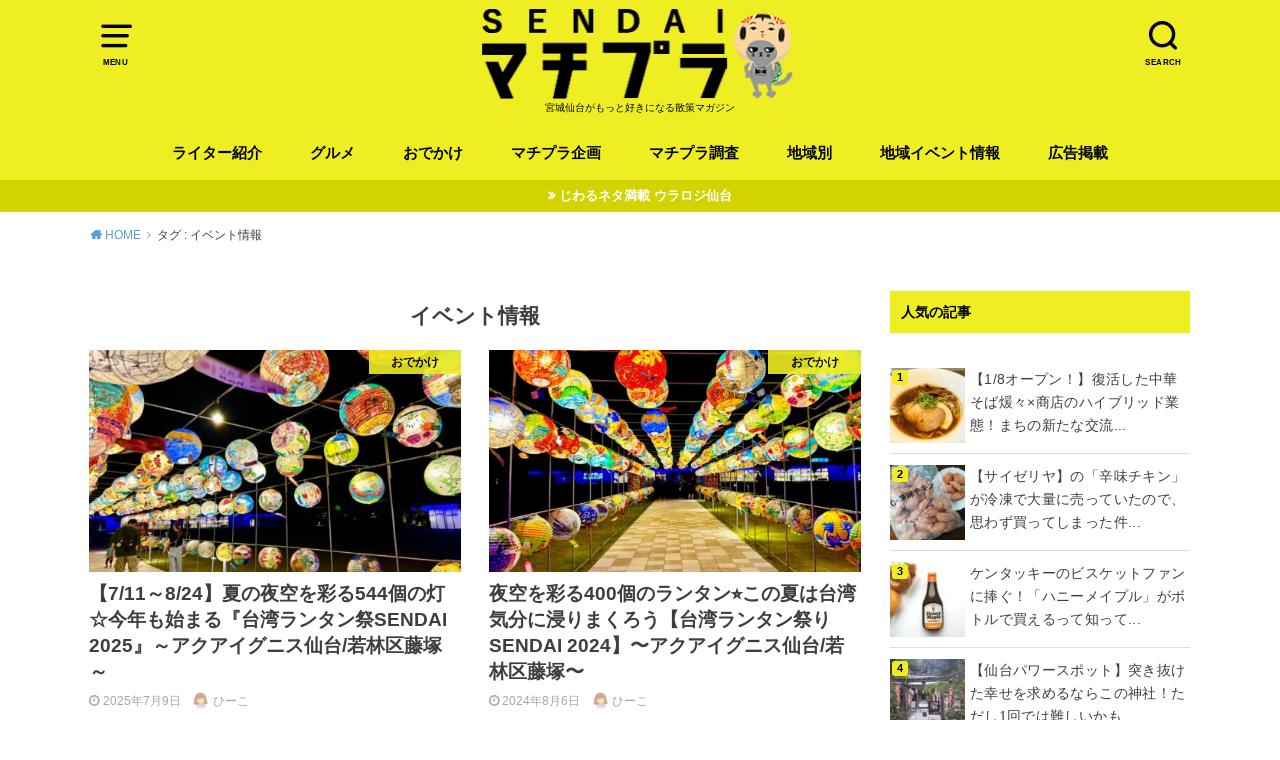

--- FILE ---
content_type: text/html; charset=UTF-8
request_url: https://matipura.com/tag/%E3%82%A4%E3%83%99%E3%83%B3%E3%83%88%E6%83%85%E5%A0%B1/
body_size: 11221
content:
<!doctype html>
<html lang="ja">

<head>

	<meta charset="utf-8">
	<meta http-equiv="X-UA-Compatible" content="IE=edge">
	<meta name="HandheldFriendly" content="True">
	<meta name="MobileOptimized" content="320">
	<meta name="viewport" content="width=device-width, initial-scale=1"/>
	<link rel="pingback" href="https://matipura.com/CORE/xmlrpc.php"><meta name='robots' content='index, follow, max-image-preview:large, max-snippet:-1, max-video-preview:-1' />

	<!-- This site is optimized with the Yoast SEO plugin v19.13 - https://yoast.com/wordpress/plugins/seo/ -->
	<link media="all" href="https://matipura.com/CORE/wp-content/cache/autoptimize/css/autoptimize_ab3d1997ec1a1e72d0ca4d41729720d2.css" rel="stylesheet" /><title>イベント情報 アーカイブ - せんだいマチプラ</title>
	<link rel="canonical" href="https://matipura.com/tag/イベント情報/" />
	<meta property="og:locale" content="ja_JP" />
	<meta property="og:type" content="article" />
	<meta property="og:title" content="イベント情報 アーカイブ - せんだいマチプラ" />
	<meta property="og:url" content="https://matipura.com/tag/イベント情報/" />
	<meta property="og:site_name" content="せんだいマチプラ" />
	<meta name="twitter:card" content="summary_large_image" />
	<meta name="twitter:site" content="@sendaimatipura" />
	<script type="application/ld+json" class="yoast-schema-graph">{"@context":"https://schema.org","@graph":[{"@type":"CollectionPage","@id":"https://matipura.com/tag/%e3%82%a4%e3%83%99%e3%83%b3%e3%83%88%e6%83%85%e5%a0%b1/","url":"https://matipura.com/tag/%e3%82%a4%e3%83%99%e3%83%b3%e3%83%88%e6%83%85%e5%a0%b1/","name":"イベント情報 アーカイブ - せんだいマチプラ","isPartOf":{"@id":"https://matipura.com/#website"},"primaryImageOfPage":{"@id":"https://matipura.com/tag/%e3%82%a4%e3%83%99%e3%83%b3%e3%83%88%e6%83%85%e5%a0%b1/#primaryimage"},"image":{"@id":"https://matipura.com/tag/%e3%82%a4%e3%83%99%e3%83%b3%e3%83%88%e6%83%85%e5%a0%b1/#primaryimage"},"thumbnailUrl":"https://matipura.com/CORE/wp-content/uploads/2025/07/lantern2-1536x1152-1.jpeg","breadcrumb":{"@id":"https://matipura.com/tag/%e3%82%a4%e3%83%99%e3%83%b3%e3%83%88%e6%83%85%e5%a0%b1/#breadcrumb"},"inLanguage":"ja"},{"@type":"ImageObject","inLanguage":"ja","@id":"https://matipura.com/tag/%e3%82%a4%e3%83%99%e3%83%b3%e3%83%88%e6%83%85%e5%a0%b1/#primaryimage","url":"https://matipura.com/CORE/wp-content/uploads/2025/07/lantern2-1536x1152-1.jpeg","contentUrl":"https://matipura.com/CORE/wp-content/uploads/2025/07/lantern2-1536x1152-1.jpeg","width":1536,"height":1152},{"@type":"BreadcrumbList","@id":"https://matipura.com/tag/%e3%82%a4%e3%83%99%e3%83%b3%e3%83%88%e6%83%85%e5%a0%b1/#breadcrumb","itemListElement":[{"@type":"ListItem","position":1,"name":"ホーム","item":"https://matipura.com/"},{"@type":"ListItem","position":2,"name":"イベント情報"}]},{"@type":"WebSite","@id":"https://matipura.com/#website","url":"https://matipura.com/","name":"せんだいマチプラ","description":"宮城仙台がもっと好きになる散策マガジン","potentialAction":[{"@type":"SearchAction","target":{"@type":"EntryPoint","urlTemplate":"https://matipura.com/?s={search_term_string}"},"query-input":"required name=search_term_string"}],"inLanguage":"ja"}]}</script>
	<!-- / Yoast SEO plugin. -->


<link href='https://fonts.gstatic.com' crossorigin='anonymous' rel='preconnect' />
<link href='https://ajax.googleapis.com' rel='preconnect' />
<link href='https://fonts.googleapis.com' rel='preconnect' />
<link rel="alternate" type="application/rss+xml" title="せんだいマチプラ &raquo; フィード" href="https://matipura.com/feed/" />
<link rel="alternate" type="application/rss+xml" title="せんだいマチプラ &raquo; コメントフィード" href="https://matipura.com/comments/feed/" />
<link rel="alternate" type="application/rss+xml" title="せんだいマチプラ &raquo; イベント情報 タグのフィード" href="https://matipura.com/tag/%e3%82%a4%e3%83%99%e3%83%b3%e3%83%88%e6%83%85%e5%a0%b1/feed/" />












<link rel="https://api.w.org/" href="https://matipura.com/wp-json/" /><link rel="alternate" type="application/json" href="https://matipura.com/wp-json/wp/v2/tags/67" /><link rel="EditURI" type="application/rsd+xml" title="RSD" href="https://matipura.com/CORE/xmlrpc.php?rsd" />
<link rel="wlwmanifest" type="application/wlwmanifest+xml" href="https://matipura.com/CORE/wp-includes/wlwmanifest.xml" />
<meta name="generator" content="WordPress 6.1.9" />
            
            <!-- Google tag (gtag.js) 　せんだいマチプラ2024　-->
<script async src="https://www.googletagmanager.com/gtag/js?id=G-TB5YW4PVX2"></script>
<script>
  window.dataLayer = window.dataLayer || [];
  function gtag(){dataLayer.push(arguments);}
  gtag('js', new Date());

  gtag('config', 'G-TB5YW4PVX2');
</script>

<!-- Google tag (gtag.js) -->
<script async src="https://www.googletagmanager.com/gtag/js?id=G-1G4WFC0Y69"></script>
<script>
  window.dataLayer = window.dataLayer || [];
  function gtag(){dataLayer.push(arguments);}
  gtag('js', new Date());

  gtag('config', 'G-1G4WFC0Y69');
</script>
<link rel="icon" href="https://matipura.com/CORE/wp-content/uploads/2016/09/icon-1-120x120.png" sizes="32x32" />
<link rel="icon" href="https://matipura.com/CORE/wp-content/uploads/2016/09/icon-1.png" sizes="192x192" />
<link rel="apple-touch-icon" href="https://matipura.com/CORE/wp-content/uploads/2016/09/icon-1.png" />
<meta name="msapplication-TileImage" content="https://matipura.com/CORE/wp-content/uploads/2016/09/icon-1.png" />
		
		</head>

<body class="archive tag tag-67 pd_normal h_balloon undo_off catlabelon pannavi_on">
	<svg xmlns="http://www.w3.org/2000/svg" viewBox="0 0 0 0" width="0" height="0" focusable="false" role="none" style="visibility: hidden; position: absolute; left: -9999px; overflow: hidden;" ><defs><filter id="wp-duotone-dark-grayscale"><feColorMatrix color-interpolation-filters="sRGB" type="matrix" values=" .299 .587 .114 0 0 .299 .587 .114 0 0 .299 .587 .114 0 0 .299 .587 .114 0 0 " /><feComponentTransfer color-interpolation-filters="sRGB" ><feFuncR type="table" tableValues="0 0.49803921568627" /><feFuncG type="table" tableValues="0 0.49803921568627" /><feFuncB type="table" tableValues="0 0.49803921568627" /><feFuncA type="table" tableValues="1 1" /></feComponentTransfer><feComposite in2="SourceGraphic" operator="in" /></filter></defs></svg><svg xmlns="http://www.w3.org/2000/svg" viewBox="0 0 0 0" width="0" height="0" focusable="false" role="none" style="visibility: hidden; position: absolute; left: -9999px; overflow: hidden;" ><defs><filter id="wp-duotone-grayscale"><feColorMatrix color-interpolation-filters="sRGB" type="matrix" values=" .299 .587 .114 0 0 .299 .587 .114 0 0 .299 .587 .114 0 0 .299 .587 .114 0 0 " /><feComponentTransfer color-interpolation-filters="sRGB" ><feFuncR type="table" tableValues="0 1" /><feFuncG type="table" tableValues="0 1" /><feFuncB type="table" tableValues="0 1" /><feFuncA type="table" tableValues="1 1" /></feComponentTransfer><feComposite in2="SourceGraphic" operator="in" /></filter></defs></svg><svg xmlns="http://www.w3.org/2000/svg" viewBox="0 0 0 0" width="0" height="0" focusable="false" role="none" style="visibility: hidden; position: absolute; left: -9999px; overflow: hidden;" ><defs><filter id="wp-duotone-purple-yellow"><feColorMatrix color-interpolation-filters="sRGB" type="matrix" values=" .299 .587 .114 0 0 .299 .587 .114 0 0 .299 .587 .114 0 0 .299 .587 .114 0 0 " /><feComponentTransfer color-interpolation-filters="sRGB" ><feFuncR type="table" tableValues="0.54901960784314 0.98823529411765" /><feFuncG type="table" tableValues="0 1" /><feFuncB type="table" tableValues="0.71764705882353 0.25490196078431" /><feFuncA type="table" tableValues="1 1" /></feComponentTransfer><feComposite in2="SourceGraphic" operator="in" /></filter></defs></svg><svg xmlns="http://www.w3.org/2000/svg" viewBox="0 0 0 0" width="0" height="0" focusable="false" role="none" style="visibility: hidden; position: absolute; left: -9999px; overflow: hidden;" ><defs><filter id="wp-duotone-blue-red"><feColorMatrix color-interpolation-filters="sRGB" type="matrix" values=" .299 .587 .114 0 0 .299 .587 .114 0 0 .299 .587 .114 0 0 .299 .587 .114 0 0 " /><feComponentTransfer color-interpolation-filters="sRGB" ><feFuncR type="table" tableValues="0 1" /><feFuncG type="table" tableValues="0 0.27843137254902" /><feFuncB type="table" tableValues="0.5921568627451 0.27843137254902" /><feFuncA type="table" tableValues="1 1" /></feComponentTransfer><feComposite in2="SourceGraphic" operator="in" /></filter></defs></svg><svg xmlns="http://www.w3.org/2000/svg" viewBox="0 0 0 0" width="0" height="0" focusable="false" role="none" style="visibility: hidden; position: absolute; left: -9999px; overflow: hidden;" ><defs><filter id="wp-duotone-midnight"><feColorMatrix color-interpolation-filters="sRGB" type="matrix" values=" .299 .587 .114 0 0 .299 .587 .114 0 0 .299 .587 .114 0 0 .299 .587 .114 0 0 " /><feComponentTransfer color-interpolation-filters="sRGB" ><feFuncR type="table" tableValues="0 0" /><feFuncG type="table" tableValues="0 0.64705882352941" /><feFuncB type="table" tableValues="0 1" /><feFuncA type="table" tableValues="1 1" /></feComponentTransfer><feComposite in2="SourceGraphic" operator="in" /></filter></defs></svg><svg xmlns="http://www.w3.org/2000/svg" viewBox="0 0 0 0" width="0" height="0" focusable="false" role="none" style="visibility: hidden; position: absolute; left: -9999px; overflow: hidden;" ><defs><filter id="wp-duotone-magenta-yellow"><feColorMatrix color-interpolation-filters="sRGB" type="matrix" values=" .299 .587 .114 0 0 .299 .587 .114 0 0 .299 .587 .114 0 0 .299 .587 .114 0 0 " /><feComponentTransfer color-interpolation-filters="sRGB" ><feFuncR type="table" tableValues="0.78039215686275 1" /><feFuncG type="table" tableValues="0 0.94901960784314" /><feFuncB type="table" tableValues="0.35294117647059 0.47058823529412" /><feFuncA type="table" tableValues="1 1" /></feComponentTransfer><feComposite in2="SourceGraphic" operator="in" /></filter></defs></svg><svg xmlns="http://www.w3.org/2000/svg" viewBox="0 0 0 0" width="0" height="0" focusable="false" role="none" style="visibility: hidden; position: absolute; left: -9999px; overflow: hidden;" ><defs><filter id="wp-duotone-purple-green"><feColorMatrix color-interpolation-filters="sRGB" type="matrix" values=" .299 .587 .114 0 0 .299 .587 .114 0 0 .299 .587 .114 0 0 .299 .587 .114 0 0 " /><feComponentTransfer color-interpolation-filters="sRGB" ><feFuncR type="table" tableValues="0.65098039215686 0.40392156862745" /><feFuncG type="table" tableValues="0 1" /><feFuncB type="table" tableValues="0.44705882352941 0.4" /><feFuncA type="table" tableValues="1 1" /></feComponentTransfer><feComposite in2="SourceGraphic" operator="in" /></filter></defs></svg><svg xmlns="http://www.w3.org/2000/svg" viewBox="0 0 0 0" width="0" height="0" focusable="false" role="none" style="visibility: hidden; position: absolute; left: -9999px; overflow: hidden;" ><defs><filter id="wp-duotone-blue-orange"><feColorMatrix color-interpolation-filters="sRGB" type="matrix" values=" .299 .587 .114 0 0 .299 .587 .114 0 0 .299 .587 .114 0 0 .299 .587 .114 0 0 " /><feComponentTransfer color-interpolation-filters="sRGB" ><feFuncR type="table" tableValues="0.098039215686275 1" /><feFuncG type="table" tableValues="0 0.66274509803922" /><feFuncB type="table" tableValues="0.84705882352941 0.41960784313725" /><feFuncA type="table" tableValues="1 1" /></feComponentTransfer><feComposite in2="SourceGraphic" operator="in" /></filter></defs></svg><div id="container">


<header id="header" class="header animated fadeIn">
<div id="inner-header" class="wrap cf">

<a href="#spnavi" data-remodal-target="spnavi" class="nav_btn"><span class="text">MENU</span></a><div class="remodal" data-remodal-id="spnavi" data-remodal-options="hashTracking:false"><button data-remodal-action="close" class="remodal-close"><span class="text gf">CLOSE</span></button><div id="nav_menu-5" class="widget widget_nav_menu"><div class="menu-humberger_menu-container"><ul id="menu-humberger_menu" class="menu"><li id="menu-item-98960" class="menu-item menu-item-type-taxonomy menu-item-object-category menu-item-has-children menu-item-98960"><a href="https://matipura.com/category/gout/">おでかけ</a>
<ul class="sub-menu">
	<li id="menu-item-98961" class="menu-item menu-item-type-taxonomy menu-item-object-category menu-item-98961"><a href="https://matipura.com/category/gout/entertainment/">エンターティメント</a></li>
	<li id="menu-item-98962" class="menu-item menu-item-type-taxonomy menu-item-object-category menu-item-98962"><a href="https://matipura.com/category/gout/history/">お寺/神社/史跡</a></li>
	<li id="menu-item-98963" class="menu-item menu-item-type-taxonomy menu-item-object-category menu-item-98963"><a href="https://matipura.com/category/gout/shop/">お店</a></li>
	<li id="menu-item-98964" class="menu-item menu-item-type-taxonomy menu-item-object-category menu-item-98964"><a href="https://matipura.com/category/gout/facility/">施設</a></li>
</ul>
</li>
<li id="menu-item-98965" class="menu-item menu-item-type-taxonomy menu-item-object-category menu-item-has-children menu-item-98965"><a href="https://matipura.com/category/gourmet/">グルメ</a>
<ul class="sub-menu">
	<li id="menu-item-98968" class="menu-item menu-item-type-taxonomy menu-item-object-category menu-item-98968"><a href="https://matipura.com/category/gourmet/cafe/">カフェ</a></li>
	<li id="menu-item-98972" class="menu-item menu-item-type-taxonomy menu-item-object-category menu-item-98972"><a href="https://matipura.com/category/gourmet/noodle/">ラーメン / そば/うどん</a></li>
	<li id="menu-item-98969" class="menu-item menu-item-type-taxonomy menu-item-object-category menu-item-98969"><a href="https://matipura.com/category/gourmet/curry/">カレー</a></li>
	<li id="menu-item-98970" class="menu-item menu-item-type-taxonomy menu-item-object-category menu-item-98970"><a href="https://matipura.com/category/gourmet/sweets/">スイーツ</a></li>
	<li id="menu-item-98966" class="menu-item menu-item-type-taxonomy menu-item-object-category menu-item-98966"><a href="https://matipura.com/category/gourmet/italian-french-spain/">イタリアン / フレンチ / スペイン</a></li>
	<li id="menu-item-98967" class="menu-item menu-item-type-taxonomy menu-item-object-category menu-item-98967"><a href="https://matipura.com/category/gourmet/ethnic/">エスニック料理</a></li>
	<li id="menu-item-98971" class="menu-item menu-item-type-taxonomy menu-item-object-category menu-item-98971"><a href="https://matipura.com/category/gourmet/bread/">パン</a></li>
	<li id="menu-item-98973" class="menu-item menu-item-type-taxonomy menu-item-object-category menu-item-98973"><a href="https://matipura.com/category/gourmet/chinese-koreanfood/">中華 / 韓国料理</a></li>
	<li id="menu-item-98974" class="menu-item menu-item-type-taxonomy menu-item-object-category menu-item-98974"><a href="https://matipura.com/category/gourmet/japanese-food/">和食</a></li>
	<li id="menu-item-98975" class="menu-item menu-item-type-taxonomy menu-item-object-category menu-item-98975"><a href="https://matipura.com/category/gourmet/yousyoku/">洋食</a></li>
	<li id="menu-item-98976" class="menu-item menu-item-type-taxonomy menu-item-object-category menu-item-98976"><a href="https://matipura.com/category/gourmet/meat/">肉料理</a></li>
	<li id="menu-item-98977" class="menu-item menu-item-type-taxonomy menu-item-object-category menu-item-98977"><a href="https://matipura.com/category/gourmet/fish/">魚料理</a></li>
</ul>
</li>
<li id="menu-item-98978" class="menu-item menu-item-type-taxonomy menu-item-object-category menu-item-98978"><a href="https://matipura.com/category/fashion/">ファッション</a></li>
<li id="menu-item-98979" class="menu-item menu-item-type-taxonomy menu-item-object-category menu-item-98979"><a href="https://matipura.com/category/investigation/">マチプラ調査</a></li>
<li id="menu-item-98980" class="menu-item menu-item-type-taxonomy menu-item-object-category menu-item-98980"><a href="https://matipura.com/category/hotnews/">旬な話題</a></li>
<li id="menu-item-98981" class="menu-item menu-item-type-taxonomy menu-item-object-category menu-item-98981"><a href="https://matipura.com/category/history-2/">歴史</a></li>
<li id="menu-item-98982" class="menu-item menu-item-type-taxonomy menu-item-object-category menu-item-98982"><a href="https://matipura.com/category/hall-of-famer/">殿堂入り</a></li>
</ul></div></div><button data-remodal-action="close" class="remodal-close"><span class="text gf">CLOSE</span></button></div><div class="searchbox"><form role="search" method="get" id="searchform" class="searchform cf" action="https://matipura.com/" ><input type="search" placeholder="キーワードを入力" value="" name="s" id="s" /><span class="nav_btn search_btn"><span class="text">SEARCH</span></span></form></div><div id="logo" class="fs_l sitedes_on"><p class="h1 img"><a href="https://matipura.com"><noscript><img width="330" height="94" src="https://matipura.com/CORE/wp-content/uploads/2023/04/logo2023.png" class="site_logo_img" alt="せんだいマチプラ" decoding="async" srcset="https://matipura.com/CORE/wp-content/uploads/2023/04/logo2023.png 330w, https://matipura.com/CORE/wp-content/uploads/2023/04/logo2023-300x85.png 300w" sizes="(max-width: 330px) 100vw, 330px" /></noscript><img width="330" height="94" src='data:image/svg+xml,%3Csvg%20xmlns=%22http://www.w3.org/2000/svg%22%20viewBox=%220%200%20330%2094%22%3E%3C/svg%3E' data-src="https://matipura.com/CORE/wp-content/uploads/2023/04/logo2023.png" class="lazyload site_logo_img" alt="せんだいマチプラ" decoding="async" data-srcset="https://matipura.com/CORE/wp-content/uploads/2023/04/logo2023.png 330w, https://matipura.com/CORE/wp-content/uploads/2023/04/logo2023-300x85.png 300w" data-sizes="(max-width: 330px) 100vw, 330px" /></a></p><p class="site_description">宮城仙台がもっと好きになる散策マガジン</p></div><div id="g_nav" class="g_nav-sp animated anidelayS fadeIn"><nav class="menu-sp cf"><ul id="menu-globalmenu" class="nav top-nav cf"><li id="menu-item-9955" class="menu-item menu-item-type-post_type menu-item-object-page menu-item-9955"><a href="https://matipura.com/writer/">ライター紹介</a></li>
<li id="menu-item-8" class="menu-item menu-item-type-taxonomy menu-item-object-category menu-item-has-children menu-item-8"><a href="https://matipura.com/category/gourmet/">グルメ</a>
<ul class="sub-menu">
	<li id="menu-item-23898" class="menu-item menu-item-type-taxonomy menu-item-object-category menu-item-23898"><a href="https://matipura.com/category/gourmet/bread/">パン</a></li>
	<li id="menu-item-12" class="menu-item menu-item-type-taxonomy menu-item-object-category menu-item-12"><a href="https://matipura.com/category/gourmet/noodle/">ラーメン / そば/うどん</a></li>
	<li id="menu-item-9187" class="menu-item menu-item-type-taxonomy menu-item-object-category menu-item-9187"><a href="https://matipura.com/category/gourmet/curry/">カレー</a></li>
	<li id="menu-item-13" class="menu-item menu-item-type-taxonomy menu-item-object-category menu-item-13"><a href="https://matipura.com/category/gourmet/cafe/">カフェ</a></li>
	<li id="menu-item-14" class="menu-item menu-item-type-taxonomy menu-item-object-category menu-item-14"><a href="https://matipura.com/category/gourmet/sweets/">スイーツ</a></li>
	<li id="menu-item-16" class="menu-item menu-item-type-taxonomy menu-item-object-category menu-item-16"><a href="https://matipura.com/category/gourmet/japanese-food/">和食</a></li>
	<li id="menu-item-9161" class="menu-item menu-item-type-taxonomy menu-item-object-category menu-item-9161"><a href="https://matipura.com/category/gourmet/italian-french-spain/">イタリアン / フレンチ / スペイン</a></li>
	<li id="menu-item-9164" class="menu-item menu-item-type-taxonomy menu-item-object-category menu-item-9164"><a href="https://matipura.com/category/gourmet/chinese-koreanfood/">中華 / 韓国料理</a></li>
	<li id="menu-item-18" class="menu-item menu-item-type-taxonomy menu-item-object-category menu-item-18"><a href="https://matipura.com/category/gourmet/ethnic/">エスニック料理</a></li>
	<li id="menu-item-9165" class="menu-item menu-item-type-taxonomy menu-item-object-category menu-item-9165"><a href="https://matipura.com/category/gourmet/meat/">肉料理</a></li>
	<li id="menu-item-9166" class="menu-item menu-item-type-taxonomy menu-item-object-category menu-item-9166"><a href="https://matipura.com/category/gourmet/fish/">魚料理</a></li>
</ul>
</li>
<li id="menu-item-9" class="menu-item menu-item-type-taxonomy menu-item-object-category menu-item-has-children menu-item-9"><a href="https://matipura.com/category/gout/">おでかけ</a>
<ul class="sub-menu">
	<li id="menu-item-31020" class="menu-item menu-item-type-taxonomy menu-item-object-category menu-item-31020"><a href="https://matipura.com/category/gout/shop/">お店</a></li>
	<li id="menu-item-31060" class="menu-item menu-item-type-taxonomy menu-item-object-category menu-item-31060"><a href="https://matipura.com/category/gout/facility/">施設</a></li>
	<li id="menu-item-31021" class="menu-item menu-item-type-taxonomy menu-item-object-category menu-item-31021"><a href="https://matipura.com/category/gout/park/">公園</a></li>
	<li id="menu-item-31019" class="menu-item menu-item-type-taxonomy menu-item-object-category menu-item-31019"><a href="https://matipura.com/category/gout/history/">お寺/神社/史跡</a></li>
	<li id="menu-item-31015" class="menu-item menu-item-type-taxonomy menu-item-object-category menu-item-31015"><a href="https://matipura.com/category/gout/sport/">スポーツ</a></li>
	<li id="menu-item-31018" class="menu-item menu-item-type-taxonomy menu-item-object-category menu-item-31018"><a href="https://matipura.com/category/gout/entertainment/">エンターティメント</a></li>
</ul>
</li>
<li id="menu-item-25964" class="menu-item menu-item-type-taxonomy menu-item-object-category menu-item-has-children menu-item-25964"><a href="https://matipura.com/category/plan/">マチプラ企画</a>
<ul class="sub-menu">
	<li id="menu-item-26541" class="menu-item menu-item-type-taxonomy menu-item-object-category menu-item-26541"><a href="https://matipura.com/category/otoaruki/">オトアルキ</a></li>
	<li id="menu-item-35606" class="menu-item menu-item-type-taxonomy menu-item-object-category menu-item-35606"><a href="https://matipura.com/category/plan/company-visit/">マチプラ企業訪問</a></li>
	<li id="menu-item-26812" class="menu-item menu-item-type-taxonomy menu-item-object-category menu-item-26812"><a href="https://matipura.com/category/fashion/">ファッション</a></li>
	<li id="menu-item-30557" class="menu-item menu-item-type-taxonomy menu-item-object-category menu-item-30557"><a href="https://matipura.com/category/plan/%e3%83%96%e3%83%a9%e3%83%9f%e3%83%a4%e3%82%ae/">ブラミヤギ</a></li>
	<li id="menu-item-32013" class="menu-item menu-item-type-taxonomy menu-item-object-category menu-item-32013"><a href="https://matipura.com/category/manga/">マチプラ漫画</a></li>
	<li id="menu-item-26542" class="menu-item menu-item-type-taxonomy menu-item-object-category menu-item-26542"><a href="https://matipura.com/category/plan/novel/">マチプラ小説</a></li>
</ul>
</li>
<li id="menu-item-10" class="menu-item menu-item-type-taxonomy menu-item-object-category menu-item-has-children menu-item-10"><a href="https://matipura.com/category/investigation/">マチプラ調査</a>
<ul class="sub-menu">
	<li id="menu-item-49836" class="menu-item menu-item-type-taxonomy menu-item-object-category menu-item-49836"><a href="https://matipura.com/category/history-2/">歴史</a></li>
</ul>
</li>
<li id="menu-item-26531" class="menu-item menu-item-type-taxonomy menu-item-object-category menu-item-has-children menu-item-26531"><a href="https://matipura.com/category/miyagi/">地域別</a>
<ul class="sub-menu">
	<li id="menu-item-26533" class="menu-item menu-item-type-taxonomy menu-item-object-category menu-item-has-children menu-item-26533"><a href="https://matipura.com/category/miyagi/sendai/">仙台</a>
	<ul class="sub-menu">
		<li id="menu-item-26538" class="menu-item menu-item-type-taxonomy menu-item-object-category menu-item-26538"><a href="https://matipura.com/category/miyagi/sendai/aobaku/">青葉区</a></li>
		<li id="menu-item-26535" class="menu-item menu-item-type-taxonomy menu-item-object-category menu-item-26535"><a href="https://matipura.com/category/miyagi/sendai/miyaginoku/">宮城野区</a></li>
		<li id="menu-item-26534" class="menu-item menu-item-type-taxonomy menu-item-object-category menu-item-26534"><a href="https://matipura.com/category/miyagi/sendai/taihakuku/">太白区</a></li>
		<li id="menu-item-26537" class="menu-item menu-item-type-taxonomy menu-item-object-category menu-item-26537"><a href="https://matipura.com/category/miyagi/sendai/wakabayashiku/">若林区</a></li>
		<li id="menu-item-26536" class="menu-item menu-item-type-taxonomy menu-item-object-category menu-item-26536"><a href="https://matipura.com/category/miyagi/sendai/izumiku/">泉区</a></li>
	</ul>
</li>
	<li id="menu-item-26539" class="menu-item menu-item-type-taxonomy menu-item-object-category menu-item-26539"><a href="https://matipura.com/category/miyagi/kenpoku/">県北</a></li>
	<li id="menu-item-26540" class="menu-item menu-item-type-taxonomy menu-item-object-category menu-item-26540"><a href="https://matipura.com/category/miyagi/kennan/">県南</a></li>
	<li id="menu-item-26532" class="menu-item menu-item-type-taxonomy menu-item-object-category menu-item-26532"><a href="https://matipura.com/category/miyagi/sanriku/">三陸</a></li>
</ul>
</li>
<li id="menu-item-11" class="menu-item menu-item-type-taxonomy menu-item-object-category menu-item-11"><a href="https://matipura.com/category/event/">地域イベント情報</a></li>
<li id="menu-item-49807" class="menu-item menu-item-type-custom menu-item-object-custom menu-item-49807"><a href="http://matipura.com/about-matipura/#title04">広告掲載</a></li>
</ul></nav></div>
</div>
</header>


<div class="header-info fadeIn"><a style="background-color:#d3d300;"href="https://urarozi-sendai.com/">じわるネタ満載 ウラロジ仙台</a></div>


<div id="breadcrumb" class="breadcrumb animated fadeIn cf"><div class="wrap"><ul class="breadcrumb__ul" itemscope itemtype="http://schema.org/BreadcrumbList"><li class="breadcrumb__li bc_homelink" itemprop="itemListElement" itemscope itemtype="http://schema.org/ListItem"><a class="breadcrumb__link" itemprop="item" href="https://matipura.com/"><span itemprop="name"> HOME</span></a><meta itemprop="position" content="1" /></li><li class="breadcrumb__li" itemprop="itemListElement" itemscope itemtype="http://schema.org/ListItem"><span itemprop="name">タグ : イベント情報</span><meta itemprop="position" content="2" /></li></ul></div></div>
<div id="content">
<div id="inner-content" class="wrap cf">

<div class="main-wrap">
<main id="main" class="animated anidelayS fadeIn cf" role="main">

<div class="archivettl">
<h1 class="archive-title h2">
イベント情報</h1>
</div>

		<div class="archives-list card-list cf">


<article class="post-list animated fadeIn post-156501 post type-post status-publish format-standard has-post-thumbnail category-gout category-facility category-hotnews category-wakabayashiku tag-3595 tag-3597 tag-67 tag-4388 tag-2019 article cf" role="article">
<a href="https://matipura.com/hotnews/156501/" rel="bookmark" title="【7/11～8/24】夏の夜空を彩る544個の灯☆今年も始まる『台湾ランタン祭SENDAI 2025』～アクアイグニス仙台/若林区藤塚～">
<figure class="eyecatch">
<noscript><img width="486" height="290" src="https://matipura.com/CORE/wp-content/uploads/2025/07/lantern2-1536x1152-1-486x290.jpeg" class="attachment-home-thum size-home-thum wp-post-image" alt="" decoding="async" /></noscript><img width="486" height="290" src='data:image/svg+xml,%3Csvg%20xmlns=%22http://www.w3.org/2000/svg%22%20viewBox=%220%200%20486%20290%22%3E%3C/svg%3E' data-src="https://matipura.com/CORE/wp-content/uploads/2025/07/lantern2-1536x1152-1-486x290.jpeg" class="lazyload attachment-home-thum size-home-thum wp-post-image" alt="" decoding="async" /><span class="osusume-label cat-name cat-id-12">おでかけ</span></figure>

<section class="entry-content cf">
<h1 class="h2 entry-title">【7/11～8/24】夏の夜空を彩る544個の灯☆今年も始まる『台湾ランタン祭SENDAI 2025』～アクアイグニス仙台/若林区藤塚～</h1>
<div class="byline entry-meta vcard">
<time class="time__date date gf">2025年7月9日</time><span class="writer name author"><noscript><img data-del="avatar" src='https://matipura.com/CORE/wp-content/uploads/2019/11/IMG_7869-45x45.png' class='avatar pp-user-avatar avatar-30 photo ' height='30' width='30'/></noscript><img data-del="avatar" src='data:image/svg+xml,%3Csvg%20xmlns=%22http://www.w3.org/2000/svg%22%20viewBox=%220%200%2030%2030%22%3E%3C/svg%3E' data-src='https://matipura.com/CORE/wp-content/uploads/2019/11/IMG_7869-45x45.png' class='lazyload avatar pp-user-avatar avatar-30 photo ' height='30' width='30'/><span class="fn">ひーこ</span></span></div>
<div class="description"><p>こんにちは、ひーこです^^ 今日は私のお気に入りスポット、アクアイグニス仙台にやってきました♪ アクアイグニス仙台では、7/11から始まる「台湾ランタン祭りSENDAI 2025」の準備が行われていました♪ 台湾ランタン&#8230;</p>
</div>
</section>
</a>
</article>


<article class="post-list animated fadeIn post-152050 post type-post status-publish format-standard has-post-thumbnail category-gout category-event category-wakabayashiku tag-3597 tag-67 tag-4388 article cf" role="article">
<a href="https://matipura.com/gout/152050/" rel="bookmark" title="夜空を彩る400個のランタン⭐︎この夏は台湾気分に浸りまくろう【台湾ランタン祭りSENDAI 2024】〜アクアイグニス仙台/若林区藤塚〜">
<figure class="eyecatch">
<noscript><img width="486" height="290" src="https://matipura.com/CORE/wp-content/uploads/2024/08/lantern5-486x290.jpeg" class="attachment-home-thum size-home-thum wp-post-image" alt="" decoding="async" loading="lazy" /></noscript><img width="486" height="290" src='data:image/svg+xml,%3Csvg%20xmlns=%22http://www.w3.org/2000/svg%22%20viewBox=%220%200%20486%20290%22%3E%3C/svg%3E' data-src="https://matipura.com/CORE/wp-content/uploads/2024/08/lantern5-486x290.jpeg" class="lazyload attachment-home-thum size-home-thum wp-post-image" alt="" decoding="async" loading="lazy" /><span class="osusume-label cat-name cat-id-12">おでかけ</span></figure>

<section class="entry-content cf">
<h1 class="h2 entry-title">夜空を彩る400個のランタン⭐︎この夏は台湾気分に浸りまくろう【台湾ランタン祭りSENDAI 2024】〜アクアイグニス仙台/若林区藤塚〜</h1>
<div class="byline entry-meta vcard">
<time class="time__date date gf">2024年8月6日</time><span class="writer name author"><noscript><img data-del="avatar" src='https://matipura.com/CORE/wp-content/uploads/2019/11/IMG_7869-45x45.png' class='avatar pp-user-avatar avatar-30 photo ' height='30' width='30'/></noscript><img data-del="avatar" src='data:image/svg+xml,%3Csvg%20xmlns=%22http://www.w3.org/2000/svg%22%20viewBox=%220%200%2030%2030%22%3E%3C/svg%3E' data-src='https://matipura.com/CORE/wp-content/uploads/2019/11/IMG_7869-45x45.png' class='lazyload avatar pp-user-avatar avatar-30 photo ' height='30' width='30'/><span class="fn">ひーこ</span></span></div>
<div class="description"><p>こんにちは、ひーこです(*^▽^*) 今回は、夜のアクアイグニス仙台にやってきました。 アクアイグニス仙台って！？という方は、以前ご紹介した記事があるので是非チェックしてみてください♪ 今回のお目当てはこちら！ この投稿&#8230;</p>
</div>
</section>
</a>
</article>


<article class="post-list animated fadeIn post-29245 post type-post status-publish format-standard has-post-thumbnail category-news tag-event tag-67 tag-725 tag-726 tag-727 tag-724 tag-723 article cf" role="article">
<a href="https://matipura.com/news/29245/" rel="bookmark" title="【TOPIC】カワイイことり雑貨と美味しいことりスイーツが大集合！鳥フェス仙台2019！！">
<figure class="eyecatch">
<noscript><img width="486" height="290" src="https://matipura.com/CORE/wp-content/uploads/2019/04/IMG_9072-486x290.png" class="attachment-home-thum size-home-thum wp-post-image" alt="" decoding="async" loading="lazy" /></noscript><img width="486" height="290" src='data:image/svg+xml,%3Csvg%20xmlns=%22http://www.w3.org/2000/svg%22%20viewBox=%220%200%20486%20290%22%3E%3C/svg%3E' data-src="https://matipura.com/CORE/wp-content/uploads/2019/04/IMG_9072-486x290.png" class="lazyload attachment-home-thum size-home-thum wp-post-image" alt="" decoding="async" loading="lazy" /><span class="osusume-label cat-name cat-id-335">NEWS</span></figure>

<section class="entry-content cf">
<h1 class="h2 entry-title">【TOPIC】カワイイことり雑貨と美味しいことりスイーツが大集合！鳥フェス仙台2019！！</h1>
<div class="byline entry-meta vcard">
<time class="time__date date gf">2019年4月5日</time><span class="writer name author"><noscript><img data-del="avatar" src='https://matipura.com/CORE/wp-content/uploads/2019/03/kyoto-150x150.png' class='avatar pp-user-avatar avatar-30 photo ' height='30' width='30'/></noscript><img data-del="avatar" src='data:image/svg+xml,%3Csvg%20xmlns=%22http://www.w3.org/2000/svg%22%20viewBox=%220%200%2030%2030%22%3E%3C/svg%3E' data-src='https://matipura.com/CORE/wp-content/uploads/2019/03/kyoto-150x150.png' class='lazyload avatar pp-user-avatar avatar-30 photo ' height='30' width='30'/><span class="fn">きょおと</span></span></div>
<div class="description"><p>こんにちは、インコ(鳥類)を愛するへっぽこライターきょおとです！！ 本日は仙台で開催される鳥フェス仙台2019のお知らせです 鳥フェス仙台2019 日時：2019年4月20日(土)11:00～17:00 / 21日(日)&#8230;</p>
</div>
</section>
</a>
</article>


<article class="post-list animated fadeIn post-8739 post type-post status-publish format-standard has-post-thumbnail category-event tag-67 article cf" role="article">
<a href="https://matipura.com/event/8739/" rel="bookmark" title="マチプラおすすめ10月のイベント情報　～宮城・仙台イベント情報～">
<figure class="eyecatch">
<noscript><img width="430" height="290" src="https://matipura.com/CORE/wp-content/uploads/2016/09/カバー写真.jpg" class="attachment-home-thum size-home-thum wp-post-image" alt="" decoding="async" loading="lazy" srcset="https://matipura.com/CORE/wp-content/uploads/2016/09/カバー写真.jpg 800w, https://matipura.com/CORE/wp-content/uploads/2016/09/カバー写真-300x202.jpg 300w, https://matipura.com/CORE/wp-content/uploads/2016/09/カバー写真-768x517.jpg 768w" sizes="(max-width: 430px) 100vw, 430px" /></noscript><img width="430" height="290" src='data:image/svg+xml,%3Csvg%20xmlns=%22http://www.w3.org/2000/svg%22%20viewBox=%220%200%20430%20290%22%3E%3C/svg%3E' data-src="https://matipura.com/CORE/wp-content/uploads/2016/09/カバー写真.jpg" class="lazyload attachment-home-thum size-home-thum wp-post-image" alt="" decoding="async" loading="lazy" data-srcset="https://matipura.com/CORE/wp-content/uploads/2016/09/カバー写真.jpg 800w, https://matipura.com/CORE/wp-content/uploads/2016/09/カバー写真-300x202.jpg 300w, https://matipura.com/CORE/wp-content/uploads/2016/09/カバー写真-768x517.jpg 768w" data-sizes="(max-width: 430px) 100vw, 430px" /><span class="osusume-label cat-name cat-id-14">地域イベント情報</span></figure>

<section class="entry-content cf">
<h1 class="h2 entry-title">マチプラおすすめ10月のイベント情報　～宮城・仙台イベント情報～</h1>
<div class="byline entry-meta vcard">
<time class="time__date date gf">2016年9月26日</time><span class="writer name author"><noscript><img data-del="avatar" src='https://matipura.com/CORE/wp-content/uploads/2019/03/kido_prof-150x150-1.png' class='avatar pp-user-avatar avatar-30 photo ' height='30' width='30'/></noscript><img data-del="avatar" src='data:image/svg+xml,%3Csvg%20xmlns=%22http://www.w3.org/2000/svg%22%20viewBox=%220%200%2030%2030%22%3E%3C/svg%3E' data-src='https://matipura.com/CORE/wp-content/uploads/2019/03/kido_prof-150x150-1.png' class='lazyload avatar pp-user-avatar avatar-30 photo ' height='30' width='30'/><span class="fn">キッド</span></span></div>
<div class="description"><p>こんにちは、キッドです。 10月の宮城・仙台で行われるマチプラが気になる各地のイベント情報を更新しました。ぜひお出かけの参考にされてみてください。 10月もまだまだイベント盛り沢山です。野外イベントも多いので、重ね着で体&#8230;</p>
</div>
</section>
</a>
</article>



</div>
	
<nav class="pagination cf"></nav>

</main>
</div>
<div class="side-wrap">
<div id="sidebar" class="sidebar cf animated fadeIn" role="complementary">
	<div id="custom_html-66" class="widget_text widget widget_custom_html"><h4 class="widgettitle"><span>人気の記事</span></h4><div class="textwidget custom-html-widget"></div></div><div id="block-2" class="widget widget_block"><div class="widget popular-posts"><ul class="wpp-list wpp-list-with-thumbnails">
<li>
<a href="https://matipura.com/hotnews/158607/" title="【1/8オープン！】復活した中華そば煖々×商店のハイブリッド業態！まちの新たな交流の場「霞目まちのわ商店」" target="_self"><noscript><img src="https://matipura.com/CORE/wp-content/uploads/wordpress-popular-posts/158607-featured-75x75.jpg" srcset="https://matipura.com/CORE/wp-content/uploads/wordpress-popular-posts/158607-featured-75x75.jpg, https://matipura.com/CORE/wp-content/uploads/wordpress-popular-posts/158607-featured-75x75@1.5x.jpg 1.5x, https://matipura.com/CORE/wp-content/uploads/wordpress-popular-posts/158607-featured-75x75@2x.jpg 2x, https://matipura.com/CORE/wp-content/uploads/wordpress-popular-posts/158607-featured-75x75@2.5x.jpg 2.5x, https://matipura.com/CORE/wp-content/uploads/wordpress-popular-posts/158607-featured-75x75@3x.jpg 3x" width="75" height="75" alt="" class="wpp-thumbnail wpp_featured wpp_cached_thumb" decoding="async" loading="lazy"></noscript><img src='data:image/svg+xml,%3Csvg%20xmlns=%22http://www.w3.org/2000/svg%22%20viewBox=%220%200%2075%2075%22%3E%3C/svg%3E' data-src="https://matipura.com/CORE/wp-content/uploads/wordpress-popular-posts/158607-featured-75x75.jpg" data-srcset="https://matipura.com/CORE/wp-content/uploads/wordpress-popular-posts/158607-featured-75x75.jpg, https://matipura.com/CORE/wp-content/uploads/wordpress-popular-posts/158607-featured-75x75@1.5x.jpg 1.5x, https://matipura.com/CORE/wp-content/uploads/wordpress-popular-posts/158607-featured-75x75@2x.jpg 2x, https://matipura.com/CORE/wp-content/uploads/wordpress-popular-posts/158607-featured-75x75@2.5x.jpg 2.5x, https://matipura.com/CORE/wp-content/uploads/wordpress-popular-posts/158607-featured-75x75@3x.jpg 3x" width="75" height="75" alt="" class="lazyload wpp-thumbnail wpp_featured wpp_cached_thumb" decoding="async" loading="lazy"></a>
<a href="https://matipura.com/hotnews/158607/" title="【1/8オープン！】復活した中華そば煖々×商店のハイブリッド業態！まちの新たな交流の場「霞目まちのわ商店」" class="wpp-post-title" target="_self">【1/8オープン！】復活した中華そば煖々×商店のハイブリッド業態！まちの新たな交流...</a>
</li>
<li>
<a href="https://matipura.com/gourmet/71435/" title="【サイゼリヤ】の「辛味チキン」が冷凍で大量に売っていたので、思わず買ってしまった件！" target="_self"><noscript><img src="https://matipura.com/CORE/wp-content/uploads/wordpress-popular-posts/71435-featured-75x75.jpg" srcset="https://matipura.com/CORE/wp-content/uploads/wordpress-popular-posts/71435-featured-75x75.jpg, https://matipura.com/CORE/wp-content/uploads/wordpress-popular-posts/71435-featured-75x75@1.5x.jpg 1.5x, https://matipura.com/CORE/wp-content/uploads/wordpress-popular-posts/71435-featured-75x75@2x.jpg 2x, https://matipura.com/CORE/wp-content/uploads/wordpress-popular-posts/71435-featured-75x75@2.5x.jpg 2.5x, https://matipura.com/CORE/wp-content/uploads/wordpress-popular-posts/71435-featured-75x75@3x.jpg 3x" width="75" height="75" alt="" class="wpp-thumbnail wpp_featured wpp_cached_thumb" decoding="async" loading="lazy"></noscript><img src='data:image/svg+xml,%3Csvg%20xmlns=%22http://www.w3.org/2000/svg%22%20viewBox=%220%200%2075%2075%22%3E%3C/svg%3E' data-src="https://matipura.com/CORE/wp-content/uploads/wordpress-popular-posts/71435-featured-75x75.jpg" data-srcset="https://matipura.com/CORE/wp-content/uploads/wordpress-popular-posts/71435-featured-75x75.jpg, https://matipura.com/CORE/wp-content/uploads/wordpress-popular-posts/71435-featured-75x75@1.5x.jpg 1.5x, https://matipura.com/CORE/wp-content/uploads/wordpress-popular-posts/71435-featured-75x75@2x.jpg 2x, https://matipura.com/CORE/wp-content/uploads/wordpress-popular-posts/71435-featured-75x75@2.5x.jpg 2.5x, https://matipura.com/CORE/wp-content/uploads/wordpress-popular-posts/71435-featured-75x75@3x.jpg 3x" width="75" height="75" alt="" class="lazyload wpp-thumbnail wpp_featured wpp_cached_thumb" decoding="async" loading="lazy"></a>
<a href="https://matipura.com/gourmet/71435/" title="【サイゼリヤ】の「辛味チキン」が冷凍で大量に売っていたので、思わず買ってしまった件！" class="wpp-post-title" target="_self">【サイゼリヤ】の「辛味チキン」が冷凍で大量に売っていたので、思わず買ってしまった件...</a>
</li>
<li>
<a href="https://matipura.com/gourmet/64520/" title="ケンタッキーのビスケットファンに捧ぐ！「ハニーメイプル」がボトルで買えるって知ってる？ビスケットに激似と話題の商品も調査！" target="_self"><noscript><img src="https://matipura.com/CORE/wp-content/uploads/wordpress-popular-posts/64520-featured-75x75.jpg" srcset="https://matipura.com/CORE/wp-content/uploads/wordpress-popular-posts/64520-featured-75x75.jpg, https://matipura.com/CORE/wp-content/uploads/wordpress-popular-posts/64520-featured-75x75@1.5x.jpg 1.5x, https://matipura.com/CORE/wp-content/uploads/wordpress-popular-posts/64520-featured-75x75@2x.jpg 2x, https://matipura.com/CORE/wp-content/uploads/wordpress-popular-posts/64520-featured-75x75@2.5x.jpg 2.5x, https://matipura.com/CORE/wp-content/uploads/wordpress-popular-posts/64520-featured-75x75@3x.jpg 3x" width="75" height="75" alt="" class="wpp-thumbnail wpp_featured wpp_cached_thumb" decoding="async" loading="lazy"></noscript><img src='data:image/svg+xml,%3Csvg%20xmlns=%22http://www.w3.org/2000/svg%22%20viewBox=%220%200%2075%2075%22%3E%3C/svg%3E' data-src="https://matipura.com/CORE/wp-content/uploads/wordpress-popular-posts/64520-featured-75x75.jpg" data-srcset="https://matipura.com/CORE/wp-content/uploads/wordpress-popular-posts/64520-featured-75x75.jpg, https://matipura.com/CORE/wp-content/uploads/wordpress-popular-posts/64520-featured-75x75@1.5x.jpg 1.5x, https://matipura.com/CORE/wp-content/uploads/wordpress-popular-posts/64520-featured-75x75@2x.jpg 2x, https://matipura.com/CORE/wp-content/uploads/wordpress-popular-posts/64520-featured-75x75@2.5x.jpg 2.5x, https://matipura.com/CORE/wp-content/uploads/wordpress-popular-posts/64520-featured-75x75@3x.jpg 3x" width="75" height="75" alt="" class="lazyload wpp-thumbnail wpp_featured wpp_cached_thumb" decoding="async" loading="lazy"></a>
<a href="https://matipura.com/gourmet/64520/" title="ケンタッキーのビスケットファンに捧ぐ！「ハニーメイプル」がボトルで買えるって知ってる？ビスケットに激似と話題の商品も調査！" class="wpp-post-title" target="_self">ケンタッキーのビスケットファンに捧ぐ！「ハニーメイプル」がボトルで買えるって知って...</a>
</li>
<li>
<a href="https://matipura.com/gout/history/132849/" title="【仙台パワースポット】突き抜けた幸せを求めるならこの神社！ただし1回では難しいかも～青麻神社/宮城野区岩切～" target="_self"><noscript><img src="https://matipura.com/CORE/wp-content/uploads/wordpress-popular-posts/132849-featured-75x75.jpg" srcset="https://matipura.com/CORE/wp-content/uploads/wordpress-popular-posts/132849-featured-75x75.jpg, https://matipura.com/CORE/wp-content/uploads/wordpress-popular-posts/132849-featured-75x75@1.5x.jpg 1.5x, https://matipura.com/CORE/wp-content/uploads/wordpress-popular-posts/132849-featured-75x75@2x.jpg 2x, https://matipura.com/CORE/wp-content/uploads/wordpress-popular-posts/132849-featured-75x75@2.5x.jpg 2.5x, https://matipura.com/CORE/wp-content/uploads/wordpress-popular-posts/132849-featured-75x75@3x.jpg 3x" width="75" height="75" alt="" class="wpp-thumbnail wpp_featured wpp_cached_thumb" decoding="async" loading="lazy"></noscript><img src='data:image/svg+xml,%3Csvg%20xmlns=%22http://www.w3.org/2000/svg%22%20viewBox=%220%200%2075%2075%22%3E%3C/svg%3E' data-src="https://matipura.com/CORE/wp-content/uploads/wordpress-popular-posts/132849-featured-75x75.jpg" data-srcset="https://matipura.com/CORE/wp-content/uploads/wordpress-popular-posts/132849-featured-75x75.jpg, https://matipura.com/CORE/wp-content/uploads/wordpress-popular-posts/132849-featured-75x75@1.5x.jpg 1.5x, https://matipura.com/CORE/wp-content/uploads/wordpress-popular-posts/132849-featured-75x75@2x.jpg 2x, https://matipura.com/CORE/wp-content/uploads/wordpress-popular-posts/132849-featured-75x75@2.5x.jpg 2.5x, https://matipura.com/CORE/wp-content/uploads/wordpress-popular-posts/132849-featured-75x75@3x.jpg 3x" width="75" height="75" alt="" class="lazyload wpp-thumbnail wpp_featured wpp_cached_thumb" decoding="async" loading="lazy"></a>
<a href="https://matipura.com/gout/history/132849/" title="【仙台パワースポット】突き抜けた幸せを求めるならこの神社！ただし1回では難しいかも～青麻神社/宮城野区岩切～" class="wpp-post-title" target="_self">【仙台パワースポット】突き抜けた幸せを求めるならこの神社！ただし1回では難しいかも...</a>
</li>
<li>
<a href="https://matipura.com/gourmet/82540/" title="【男の手料理】メヒカリの唐揚げがめちゃくちゃ美味いから食べてみて！～福島県いわき市の魚『メヒカリ』～" target="_self"><noscript><img src="https://matipura.com/CORE/wp-content/uploads/wordpress-popular-posts/82540-featured-75x75.jpg" srcset="https://matipura.com/CORE/wp-content/uploads/wordpress-popular-posts/82540-featured-75x75.jpg, https://matipura.com/CORE/wp-content/uploads/wordpress-popular-posts/82540-featured-75x75@1.5x.jpg 1.5x, https://matipura.com/CORE/wp-content/uploads/wordpress-popular-posts/82540-featured-75x75@2x.jpg 2x, https://matipura.com/CORE/wp-content/uploads/wordpress-popular-posts/82540-featured-75x75@2.5x.jpg 2.5x, https://matipura.com/CORE/wp-content/uploads/wordpress-popular-posts/82540-featured-75x75@3x.jpg 3x" width="75" height="75" alt="" class="wpp-thumbnail wpp_featured wpp_cached_thumb" decoding="async" loading="lazy"></noscript><img src='data:image/svg+xml,%3Csvg%20xmlns=%22http://www.w3.org/2000/svg%22%20viewBox=%220%200%2075%2075%22%3E%3C/svg%3E' data-src="https://matipura.com/CORE/wp-content/uploads/wordpress-popular-posts/82540-featured-75x75.jpg" data-srcset="https://matipura.com/CORE/wp-content/uploads/wordpress-popular-posts/82540-featured-75x75.jpg, https://matipura.com/CORE/wp-content/uploads/wordpress-popular-posts/82540-featured-75x75@1.5x.jpg 1.5x, https://matipura.com/CORE/wp-content/uploads/wordpress-popular-posts/82540-featured-75x75@2x.jpg 2x, https://matipura.com/CORE/wp-content/uploads/wordpress-popular-posts/82540-featured-75x75@2.5x.jpg 2.5x, https://matipura.com/CORE/wp-content/uploads/wordpress-popular-posts/82540-featured-75x75@3x.jpg 3x" width="75" height="75" alt="" class="lazyload wpp-thumbnail wpp_featured wpp_cached_thumb" decoding="async" loading="lazy"></a>
<a href="https://matipura.com/gourmet/82540/" title="【男の手料理】メヒカリの唐揚げがめちゃくちゃ美味いから食べてみて！～福島県いわき市の魚『メヒカリ』～" class="wpp-post-title" target="_self">【男の手料理】メヒカリの唐揚げがめちゃくちゃ美味いから食べてみて！～福島県いわき市...</a>
</li>
</ul></div></div><div id="custom_html-39" class="widget_text widget widget_custom_html"><h4 class="widgettitle"><span>スタートアップを応援します！</span></h4><div class="textwidget custom-html-widget"><div><div class="dfad dfad_pos_1 dfad_first" id="_ad_130817"><a href="https://px.a8.net/svt/ejp?a8mat=3T6DAI+AUKDMA+44H0+NTRMQ"><noscript><img src="http://matipura.com/CORE/wp-content/uploads/2023/05/bgt.png" alt="" width="300" height="250" class="aligncenter size-full wp-image-130816" /></noscript><img src='data:image/svg+xml,%3Csvg%20xmlns=%22http://www.w3.org/2000/svg%22%20viewBox=%220%200%20300%20250%22%3E%3C/svg%3E' data-src="http://matipura.com/CORE/wp-content/uploads/2023/05/bgt.png" alt="" width="300" height="250" class="lazyload aligncenter size-full wp-image-130816" /></a></div></div></div></div><div id="custom_html-63" class="widget_text widget widget_custom_html"><h4 class="widgettitle"><span>CHECK！マチプラおすすめ</span></h4><div class="textwidget custom-html-widget"><div><div class="dfad dfad_pos_1 dfad_first" id="_ad_112321"><a href="https://hb.afl.rakuten.co.jp/ichiba/2b31c637.f3451301.2b31c638.b049f460/?pc=https%3A%2F%2Fitem.rakuten.co.jp%2Fkioskgift%2F652-3%2F&link_type=pict&ut=eyJwYWdlIjoiaXRlbSIsInR5cGUiOiJwaWN0Iiwic2l6ZSI6IjQwMHg0MDAiLCJuYW0iOjEsIm5hbXAiOiJyaWdodCIsImNvbSI6MSwiY29tcCI6ImRvd24iLCJwcmljZSI6MCwiYm9yIjoxLCJjb2wiOjEsImJidG4iOjEsInByb2QiOjAsImFtcCI6ZmFsc2V9" target="_blank" rel="nofollow sponsored noopener noreferrer" style="word-wrap:break-word;"><noscript><img src="https://hbb.afl.rakuten.co.jp/hgb/2b31c637.f3451301.2b31c638.b049f460/?me_id=1191760&item_id=10001681&pc=https%3A%2F%2Fthumbnail.image.rakuten.co.jp%2F%400_mall%2Fkioskgift%2Fcabinet%2Fsendai%2Fkisuke%2F652-3_n.jpg%3F_ex%3D400x400&s=400x400&t=pict" border="0" style="margin:2px" alt="" title=""></noscript><img class="lazyload" src='data:image/svg+xml,%3Csvg%20xmlns=%22http://www.w3.org/2000/svg%22%20viewBox=%220%200%20210%20140%22%3E%3C/svg%3E' data-src="https://hbb.afl.rakuten.co.jp/hgb/2b31c637.f3451301.2b31c638.b049f460/?me_id=1191760&item_id=10001681&pc=https%3A%2F%2Fthumbnail.image.rakuten.co.jp%2F%400_mall%2Fkioskgift%2Fcabinet%2Fsendai%2Fkisuke%2F652-3_n.jpg%3F_ex%3D400x400&s=400x400&t=pict" border="0" style="margin:2px" alt="" title=""></a></div></div></div></div><div id="custom_html-2" class="widget_text widget widget_custom_html"><h4 class="widgettitle"><span>マチプラサポーター</span></h4><div class="textwidget custom-html-widget"><p>
<div><div class="dfad dfad_pos_1 dfad_first" id="_ad_145928"><a href="https://levees-u.com/" rel="noopener noreferrer" target="_blank" alt="レビーズ"><noscript><img src="http://matipura.com/CORE/wp-content/uploads/2024/02/S__1998862.jpg" width="100%"></noscript><img class="lazyload" src='data:image/svg+xml,%3Csvg%20xmlns=%22http://www.w3.org/2000/svg%22%20viewBox=%220%200%20210%20140%22%3E%3C/svg%3E' data-src="http://matipura.com/CORE/wp-content/uploads/2024/02/S__1998862.jpg" width="100%"></a></div></div>
</p>
<p>
<a href="https://ld-crew.com/" target="_blank" rel="noopener"><noscript><img src="http://matipura.com/CORE/wp-content/uploads/2020/03/ld-logo-banner.jpg" alt="LITTLE DESIGN"></noscript><img class="lazyload" src='data:image/svg+xml,%3Csvg%20xmlns=%22http://www.w3.org/2000/svg%22%20viewBox=%220%200%20210%20140%22%3E%3C/svg%3E' data-src="http://matipura.com/CORE/wp-content/uploads/2020/03/ld-logo-banner.jpg" alt="LITTLE DESIGN"></a>
</p>
<p><a href="https://sidedish-magazines.com/" target="_blank" rel="noopener"><noscript><img src="http://matipura.com/CORE/wp-content/uploads/2020/11/600_300.jpg" alt="SIDE DISH MAGAZINES"></noscript><img class="lazyload" src='data:image/svg+xml,%3Csvg%20xmlns=%22http://www.w3.org/2000/svg%22%20viewBox=%220%200%20210%20140%22%3E%3C/svg%3E' data-src="http://matipura.com/CORE/wp-content/uploads/2020/11/600_300.jpg" alt="SIDE DISH MAGAZINES"></a></p></div></div><div id="custom_html-45" class="widget_text widget widget_custom_html"><div class="textwidget custom-html-widget"><p><a href="https://aumo.jp/" target="_blank" rel="noopener"><noscript><img src="http://matipura.com/CORE/wp-content/uploads/2021/11/aumo-1.jpg" alt="aumo"></noscript><img class="lazyload" src='data:image/svg+xml,%3Csvg%20xmlns=%22http://www.w3.org/2000/svg%22%20viewBox=%220%200%20210%20140%22%3E%3C/svg%3E' data-src="http://matipura.com/CORE/wp-content/uploads/2021/11/aumo-1.jpg" alt="aumo"></a></p>
<p><a href="https://sendai-maas.jp/" target="_blank" rel="noopener"><noscript><img src="http://matipura.com/CORE/wp-content/uploads/2021/11/maas.jpg" alt="仙台MaaS"></noscript><img class="lazyload" src='data:image/svg+xml,%3Csvg%20xmlns=%22http://www.w3.org/2000/svg%22%20viewBox=%220%200%20210%20140%22%3E%3C/svg%3E' data-src="http://matipura.com/CORE/wp-content/uploads/2021/11/maas.jpg" alt="仙台MaaS"></a></p></div></div><div id="custom_html-4" class="widget_text widget widget_custom_html"><div class="textwidget custom-html-widget"><center>
	<a href="https://www.instagram.com/sendai_matipura/" target="_blank" rel="noopener"><noscript><img src="http://matipura.com/CORE/wp-content/uploads/2020/03/instagram-1.png"  alt="instagram" width="20%"></noscript><img class="lazyload" src='data:image/svg+xml,%3Csvg%20xmlns=%22http://www.w3.org/2000/svg%22%20viewBox=%220%200%20210%20140%22%3E%3C/svg%3E' data-src="http://matipura.com/CORE/wp-content/uploads/2020/03/instagram-1.png"  alt="instagram" width="20%"></a>　<a href="https://twitter.com/sendaimatipura" target="_blank" rel="noopener"><noscript><img src="http://matipura.com/CORE/wp-content/uploads/2020/03/twitter.png" width="20%"  alt="twitter"></noscript><img class="lazyload" src='data:image/svg+xml,%3Csvg%20xmlns=%22http://www.w3.org/2000/svg%22%20viewBox=%220%200%20210%20140%22%3E%3C/svg%3E' data-src="http://matipura.com/CORE/wp-content/uploads/2020/03/twitter.png" width="20%"  alt="twitter"></a>　<a href="https://www.facebook.com/sendaimatipura/" target="_blank" rel="noopener"><noscript><img src="http://matipura.com/CORE/wp-content/uploads/2020/03/facebook-1.png" width="20%" alt="facebook"></noscript><img class="lazyload" src='data:image/svg+xml,%3Csvg%20xmlns=%22http://www.w3.org/2000/svg%22%20viewBox=%220%200%20210%20140%22%3E%3C/svg%3E' data-src="http://matipura.com/CORE/wp-content/uploads/2020/03/facebook-1.png" width="20%" alt="facebook"></a>
</center></div></div><div id="custom_html-69" class="widget_text widget widget_custom_html"><div class="textwidget custom-html-widget"><div class="blogmura-blogparts" data-chid="11176731" data-category="10040" data-type="pv"></div><script src="https://blogparts.blogmura.com/js/parts_view.js" async></script></div></div><div id="custom_html-41" class="widget_text widget widget_custom_html"><h4 class="widgettitle"><span>宮城の隠れた魅力を発見！？</span></h4><div class="textwidget custom-html-widget"><a href="https://urarozi-sendai.com"><noscript><img src="http://matipura.com/CORE/wp-content/uploads/2021/07/urarozi.jpg" alt="ウラロジ" width="100%"></noscript><img class="lazyload" src='data:image/svg+xml,%3Csvg%20xmlns=%22http://www.w3.org/2000/svg%22%20viewBox=%220%200%20210%20140%22%3E%3C/svg%3E' data-src="http://matipura.com/CORE/wp-content/uploads/2021/07/urarozi.jpg" alt="ウラロジ" width="100%"></a></div></div></div>
</div>
</div>
</div>
<div id="footer-top" class="footer-top wow animated fadeIn">
	<div class="wrap cf">
		<div class="inner">
						
	
		</div>
	</div>
</div>

<footer id="footer" class="footer wow animated fadeIn" role="contentinfo">

	<div id="inner-footer" class="inner wrap cf">
		<nav role="navigation">
			<div class="footer-links cf"><ul id="menu-company_list" class="footer-nav cf"><li id="menu-item-8998" class="menu-item menu-item-type-post_type menu-item-object-page menu-item-8998"><a href="https://matipura.com/about-matipura/">せんだいマチプラについて</a></li>
<li id="menu-item-49806" class="menu-item menu-item-type-custom menu-item-object-custom menu-item-49806"><a href="http://matipura.com/about-matipura/#title04">広告掲載について</a></li>
<li id="menu-item-9267" class="menu-item menu-item-type-post_type menu-item-object-page menu-item-9267"><a href="https://matipura.com/contact/">お問合せ</a></li>
<li id="menu-item-8965" class="menu-item menu-item-type-post_type menu-item-object-page menu-item-privacy-policy menu-item-8965"><a href="https://matipura.com/privacy-policy/">プライバシーポリシー</a></li>
<li id="menu-item-22618" class="menu-item menu-item-type-post_type menu-item-object-page menu-item-22618"><a href="https://matipura.com/rule/">利用規約</a></li>
<li id="menu-item-64384" class="menu-item menu-item-type-post_type menu-item-object-page menu-item-64384"><a href="https://matipura.com/copyright/">著作権について</a></li>
</ul></div>		</nav>
		<p class="source-org copyright">&copy;Copyright2026 <a href="https://matipura.com" rel="nofollow">せんだいマチプラ</a>.All Rights Reserved.</p>
	</div>
</footer>
</div>
<div id="page-top">
	<a href="#header" class="pt-button" title="ページトップへ"></a>
</div><script>
jQuery(document).ready(function($) {
	$(".widget_categories li, .widget_nav_menu li").has("ul").toggleClass("accordionMenu");
	$(".widget ul.children , .widget ul.sub-menu").after("<span class='accordionBtn'></span>");
	$(".widget ul.children , .widget ul.sub-menu").hide();
	$("ul .accordionBtn").on("click", function() {
		$(this).prev("ul").slideToggle();
		$(this).toggleClass("active");
	});
});
</script><noscript><style>.lazyload{display:none;}</style></noscript><script data-noptimize="1">window.lazySizesConfig=window.lazySizesConfig||{};window.lazySizesConfig.loadMode=1;</script><script async data-noptimize="1" src='https://matipura.com/CORE/wp-content/plugins/autoptimize/classes/external/js/lazysizes.min.js?ao_version=3.1.4'></script><script type='text/javascript' src='https://matipura.com/CORE/wp-includes/js/jquery/jquery.min.js?ver=3.6.1' id='jquery-core-js'></script>

<script type='text/javascript' id='lbwps-photoswipe5-js-extra'>
/* <![CDATA[ */
var lbwpsOptions = {"label_facebook":"Share on Facebook","label_twitter":"Tweet","label_pinterest":"Pin it","label_download":"Download image","label_copyurl":"Copy image URL","label_ui_close":"Close [Esc]","label_ui_zoom":"Zoom","label_ui_prev":"Previous [\u2190]","label_ui_next":"Next [\u2192]","label_ui_error":"The image cannot be loaded","label_ui_fullscreen":"Toggle fullscreen [F]","share_facebook":"1","share_twitter":"1","share_pinterest":"1","share_download":"1","share_direct":"0","share_copyurl":"0","close_on_drag":"1","history":"1","show_counter":"1","show_fullscreen":"1","show_zoom":"1","show_caption":"1","loop":"1","pinchtoclose":"1","taptotoggle":"1","close_on_click":"1","fulldesktop":"0","use_alt":"0","usecaption":"1","desktop_slider":"1","share_custom_label":"","share_custom_link":"","wheelmode":"close","spacing":"12","idletime":"4000","hide_scrollbars":"1","caption_type":"overlay"};
/* ]]> */
</script>
<script type="module" src="https://matipura.com/CORE/wp-content/plugins/lightbox-photoswipe/assets/ps5/frontend.min.js?ver=5.0.18"></script>

<script type='text/javascript' id='ppress-frontend-script-js-extra'>
/* <![CDATA[ */
var pp_ajax_form = {"ajaxurl":"https:\/\/matipura.com\/CORE\/wp-admin\/admin-ajax.php","confirm_delete":"Are you sure?","deleting_text":"Deleting...","deleting_error":"An error occurred. Please try again.","nonce":"65ee1f3c36","disable_ajax_form":"false","is_checkout":"0","is_checkout_tax_enabled":"0"};
/* ]]> */
</script>

<script type='application/json' id='wpp-json'>
{"sampling_active":1,"sampling_rate":100,"ajax_url":"https:\/\/matipura.com\/wp-json\/wordpress-popular-posts\/v1\/popular-posts","api_url":"https:\/\/matipura.com\/wp-json\/wordpress-popular-posts","ID":0,"token":"c392ac338e","lang":0,"debug":0}
</script>




<script defer src="https://matipura.com/CORE/wp-content/cache/autoptimize/js/autoptimize_87bbe27a2593e854e9b332283d87a04e.js"></script></body>
</html>